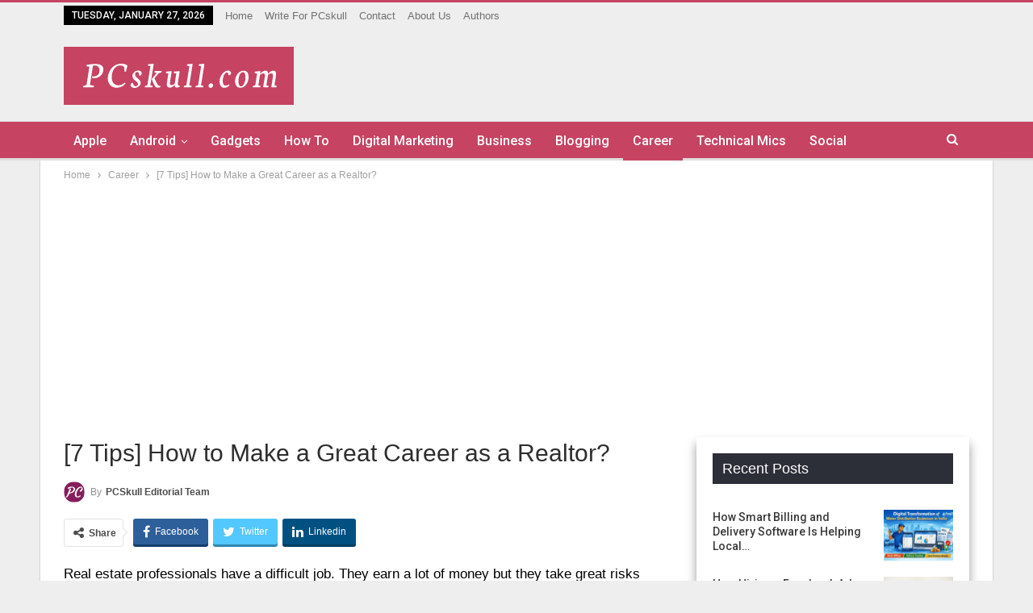

--- FILE ---
content_type: text/html; charset=UTF-8
request_url: https://www.pcskull.com/career-realtor/
body_size: 19434
content:
	<!DOCTYPE html>
		<!--[if IE 8]>
	<html class="ie ie8" lang="en-US"> <![endif]-->
	<!--[if IE 9]>
	<html class="ie ie9" lang="en-US"> <![endif]-->
	<!--[if gt IE 9]><!-->
<html lang="en-US"> <!--<![endif]-->
	<head>
				<meta charset="UTF-8">
		<meta http-equiv="X-UA-Compatible" content="IE=edge">
		<meta name="viewport" content="width=device-width, initial-scale=1.0">
		<link rel="pingback" href="https://www.pcskull.com/xmlrpc.php"/>

		<title>[7 Tips] How to Make a Great Career as a Realtor? &#8211; PCskull</title>
<meta name='robots' content='max-image-preview:large' />
	<style>img:is([sizes="auto" i], [sizes^="auto," i]) { contain-intrinsic-size: 3000px 1500px }</style>
	
<!-- Better Open Graph, Schema.org & Twitter Integration -->
<meta property="og:locale" content="en_us"/>
<meta property="og:site_name" content="PCskull"/>
<meta property="og:url" content="https://www.pcskull.com/career-realtor/"/>
<meta property="og:title" content="[7 Tips] How to Make a Great Career as a Realtor?"/>
<meta property="og:image" content="https://www.pcskull.com/wp-content/uploads/2017/02/Business-Tips-and-Tricks.jpg"/>
<meta property="article:section" content="Career"/>
<meta property="article:tag" content="real estate"/>
<meta property="og:description" content="How to build a successful career as a realtor? Tips to have a career in real estate."/>
<meta property="og:type" content="article"/>
<meta name="twitter:card" content="summary"/>
<meta name="twitter:url" content="https://www.pcskull.com/career-realtor/"/>
<meta name="twitter:title" content="[7 Tips] How to Make a Great Career as a Realtor?"/>
<meta name="twitter:description" content="How to build a successful career as a realtor? Tips to have a career in real estate."/>
<meta name="twitter:image" content="https://www.pcskull.com/wp-content/uploads/2017/02/Business-Tips-and-Tricks.jpg"/>
<!-- / Better Open Graph, Schema.org & Twitter Integration. -->
<link rel='dns-prefetch' href='//fonts.googleapis.com' />
<link rel='dns-prefetch' href='//www.googletagmanager.com' />
<link rel="alternate" type="application/rss+xml" title="PCskull &raquo; Feed" href="https://www.pcskull.com/feed/" />
<link rel="alternate" type="application/rss+xml" title="PCskull &raquo; Comments Feed" href="https://www.pcskull.com/comments/feed/" />
<link rel="alternate" type="application/rss+xml" title="PCskull &raquo; [7 Tips] How to Make a Great Career as a Realtor? Comments Feed" href="https://www.pcskull.com/career-realtor/feed/" />
<script type="text/javascript">
/* <![CDATA[ */
window._wpemojiSettings = {"baseUrl":"https:\/\/s.w.org\/images\/core\/emoji\/16.0.1\/72x72\/","ext":".png","svgUrl":"https:\/\/s.w.org\/images\/core\/emoji\/16.0.1\/svg\/","svgExt":".svg","source":{"concatemoji":"https:\/\/www.pcskull.com\/wp-includes\/js\/wp-emoji-release.min.js?ver=6.8.3"}};
/*! This file is auto-generated */
!function(s,n){var o,i,e;function c(e){try{var t={supportTests:e,timestamp:(new Date).valueOf()};sessionStorage.setItem(o,JSON.stringify(t))}catch(e){}}function p(e,t,n){e.clearRect(0,0,e.canvas.width,e.canvas.height),e.fillText(t,0,0);var t=new Uint32Array(e.getImageData(0,0,e.canvas.width,e.canvas.height).data),a=(e.clearRect(0,0,e.canvas.width,e.canvas.height),e.fillText(n,0,0),new Uint32Array(e.getImageData(0,0,e.canvas.width,e.canvas.height).data));return t.every(function(e,t){return e===a[t]})}function u(e,t){e.clearRect(0,0,e.canvas.width,e.canvas.height),e.fillText(t,0,0);for(var n=e.getImageData(16,16,1,1),a=0;a<n.data.length;a++)if(0!==n.data[a])return!1;return!0}function f(e,t,n,a){switch(t){case"flag":return n(e,"\ud83c\udff3\ufe0f\u200d\u26a7\ufe0f","\ud83c\udff3\ufe0f\u200b\u26a7\ufe0f")?!1:!n(e,"\ud83c\udde8\ud83c\uddf6","\ud83c\udde8\u200b\ud83c\uddf6")&&!n(e,"\ud83c\udff4\udb40\udc67\udb40\udc62\udb40\udc65\udb40\udc6e\udb40\udc67\udb40\udc7f","\ud83c\udff4\u200b\udb40\udc67\u200b\udb40\udc62\u200b\udb40\udc65\u200b\udb40\udc6e\u200b\udb40\udc67\u200b\udb40\udc7f");case"emoji":return!a(e,"\ud83e\udedf")}return!1}function g(e,t,n,a){var r="undefined"!=typeof WorkerGlobalScope&&self instanceof WorkerGlobalScope?new OffscreenCanvas(300,150):s.createElement("canvas"),o=r.getContext("2d",{willReadFrequently:!0}),i=(o.textBaseline="top",o.font="600 32px Arial",{});return e.forEach(function(e){i[e]=t(o,e,n,a)}),i}function t(e){var t=s.createElement("script");t.src=e,t.defer=!0,s.head.appendChild(t)}"undefined"!=typeof Promise&&(o="wpEmojiSettingsSupports",i=["flag","emoji"],n.supports={everything:!0,everythingExceptFlag:!0},e=new Promise(function(e){s.addEventListener("DOMContentLoaded",e,{once:!0})}),new Promise(function(t){var n=function(){try{var e=JSON.parse(sessionStorage.getItem(o));if("object"==typeof e&&"number"==typeof e.timestamp&&(new Date).valueOf()<e.timestamp+604800&&"object"==typeof e.supportTests)return e.supportTests}catch(e){}return null}();if(!n){if("undefined"!=typeof Worker&&"undefined"!=typeof OffscreenCanvas&&"undefined"!=typeof URL&&URL.createObjectURL&&"undefined"!=typeof Blob)try{var e="postMessage("+g.toString()+"("+[JSON.stringify(i),f.toString(),p.toString(),u.toString()].join(",")+"));",a=new Blob([e],{type:"text/javascript"}),r=new Worker(URL.createObjectURL(a),{name:"wpTestEmojiSupports"});return void(r.onmessage=function(e){c(n=e.data),r.terminate(),t(n)})}catch(e){}c(n=g(i,f,p,u))}t(n)}).then(function(e){for(var t in e)n.supports[t]=e[t],n.supports.everything=n.supports.everything&&n.supports[t],"flag"!==t&&(n.supports.everythingExceptFlag=n.supports.everythingExceptFlag&&n.supports[t]);n.supports.everythingExceptFlag=n.supports.everythingExceptFlag&&!n.supports.flag,n.DOMReady=!1,n.readyCallback=function(){n.DOMReady=!0}}).then(function(){return e}).then(function(){var e;n.supports.everything||(n.readyCallback(),(e=n.source||{}).concatemoji?t(e.concatemoji):e.wpemoji&&e.twemoji&&(t(e.twemoji),t(e.wpemoji)))}))}((window,document),window._wpemojiSettings);
/* ]]> */
</script>

<style id='wp-emoji-styles-inline-css' type='text/css'>

	img.wp-smiley, img.emoji {
		display: inline !important;
		border: none !important;
		box-shadow: none !important;
		height: 1em !important;
		width: 1em !important;
		margin: 0 0.07em !important;
		vertical-align: -0.1em !important;
		background: none !important;
		padding: 0 !important;
	}
</style>
<link rel='stylesheet' id='wp-block-library-css' href='https://www.pcskull.com/wp-includes/css/dist/block-library/style.min.css?ver=6.8.3' type='text/css' media='all' />
<style id='classic-theme-styles-inline-css' type='text/css'>
/*! This file is auto-generated */
.wp-block-button__link{color:#fff;background-color:#32373c;border-radius:9999px;box-shadow:none;text-decoration:none;padding:calc(.667em + 2px) calc(1.333em + 2px);font-size:1.125em}.wp-block-file__button{background:#32373c;color:#fff;text-decoration:none}
</style>
<style id='global-styles-inline-css' type='text/css'>
:root{--wp--preset--aspect-ratio--square: 1;--wp--preset--aspect-ratio--4-3: 4/3;--wp--preset--aspect-ratio--3-4: 3/4;--wp--preset--aspect-ratio--3-2: 3/2;--wp--preset--aspect-ratio--2-3: 2/3;--wp--preset--aspect-ratio--16-9: 16/9;--wp--preset--aspect-ratio--9-16: 9/16;--wp--preset--color--black: #000000;--wp--preset--color--cyan-bluish-gray: #abb8c3;--wp--preset--color--white: #ffffff;--wp--preset--color--pale-pink: #f78da7;--wp--preset--color--vivid-red: #cf2e2e;--wp--preset--color--luminous-vivid-orange: #ff6900;--wp--preset--color--luminous-vivid-amber: #fcb900;--wp--preset--color--light-green-cyan: #7bdcb5;--wp--preset--color--vivid-green-cyan: #00d084;--wp--preset--color--pale-cyan-blue: #8ed1fc;--wp--preset--color--vivid-cyan-blue: #0693e3;--wp--preset--color--vivid-purple: #9b51e0;--wp--preset--gradient--vivid-cyan-blue-to-vivid-purple: linear-gradient(135deg,rgba(6,147,227,1) 0%,rgb(155,81,224) 100%);--wp--preset--gradient--light-green-cyan-to-vivid-green-cyan: linear-gradient(135deg,rgb(122,220,180) 0%,rgb(0,208,130) 100%);--wp--preset--gradient--luminous-vivid-amber-to-luminous-vivid-orange: linear-gradient(135deg,rgba(252,185,0,1) 0%,rgba(255,105,0,1) 100%);--wp--preset--gradient--luminous-vivid-orange-to-vivid-red: linear-gradient(135deg,rgba(255,105,0,1) 0%,rgb(207,46,46) 100%);--wp--preset--gradient--very-light-gray-to-cyan-bluish-gray: linear-gradient(135deg,rgb(238,238,238) 0%,rgb(169,184,195) 100%);--wp--preset--gradient--cool-to-warm-spectrum: linear-gradient(135deg,rgb(74,234,220) 0%,rgb(151,120,209) 20%,rgb(207,42,186) 40%,rgb(238,44,130) 60%,rgb(251,105,98) 80%,rgb(254,248,76) 100%);--wp--preset--gradient--blush-light-purple: linear-gradient(135deg,rgb(255,206,236) 0%,rgb(152,150,240) 100%);--wp--preset--gradient--blush-bordeaux: linear-gradient(135deg,rgb(254,205,165) 0%,rgb(254,45,45) 50%,rgb(107,0,62) 100%);--wp--preset--gradient--luminous-dusk: linear-gradient(135deg,rgb(255,203,112) 0%,rgb(199,81,192) 50%,rgb(65,88,208) 100%);--wp--preset--gradient--pale-ocean: linear-gradient(135deg,rgb(255,245,203) 0%,rgb(182,227,212) 50%,rgb(51,167,181) 100%);--wp--preset--gradient--electric-grass: linear-gradient(135deg,rgb(202,248,128) 0%,rgb(113,206,126) 100%);--wp--preset--gradient--midnight: linear-gradient(135deg,rgb(2,3,129) 0%,rgb(40,116,252) 100%);--wp--preset--font-size--small: 13px;--wp--preset--font-size--medium: 20px;--wp--preset--font-size--large: 36px;--wp--preset--font-size--x-large: 42px;--wp--preset--spacing--20: 0.44rem;--wp--preset--spacing--30: 0.67rem;--wp--preset--spacing--40: 1rem;--wp--preset--spacing--50: 1.5rem;--wp--preset--spacing--60: 2.25rem;--wp--preset--spacing--70: 3.38rem;--wp--preset--spacing--80: 5.06rem;--wp--preset--shadow--natural: 6px 6px 9px rgba(0, 0, 0, 0.2);--wp--preset--shadow--deep: 12px 12px 50px rgba(0, 0, 0, 0.4);--wp--preset--shadow--sharp: 6px 6px 0px rgba(0, 0, 0, 0.2);--wp--preset--shadow--outlined: 6px 6px 0px -3px rgba(255, 255, 255, 1), 6px 6px rgba(0, 0, 0, 1);--wp--preset--shadow--crisp: 6px 6px 0px rgba(0, 0, 0, 1);}:where(.is-layout-flex){gap: 0.5em;}:where(.is-layout-grid){gap: 0.5em;}body .is-layout-flex{display: flex;}.is-layout-flex{flex-wrap: wrap;align-items: center;}.is-layout-flex > :is(*, div){margin: 0;}body .is-layout-grid{display: grid;}.is-layout-grid > :is(*, div){margin: 0;}:where(.wp-block-columns.is-layout-flex){gap: 2em;}:where(.wp-block-columns.is-layout-grid){gap: 2em;}:where(.wp-block-post-template.is-layout-flex){gap: 1.25em;}:where(.wp-block-post-template.is-layout-grid){gap: 1.25em;}.has-black-color{color: var(--wp--preset--color--black) !important;}.has-cyan-bluish-gray-color{color: var(--wp--preset--color--cyan-bluish-gray) !important;}.has-white-color{color: var(--wp--preset--color--white) !important;}.has-pale-pink-color{color: var(--wp--preset--color--pale-pink) !important;}.has-vivid-red-color{color: var(--wp--preset--color--vivid-red) !important;}.has-luminous-vivid-orange-color{color: var(--wp--preset--color--luminous-vivid-orange) !important;}.has-luminous-vivid-amber-color{color: var(--wp--preset--color--luminous-vivid-amber) !important;}.has-light-green-cyan-color{color: var(--wp--preset--color--light-green-cyan) !important;}.has-vivid-green-cyan-color{color: var(--wp--preset--color--vivid-green-cyan) !important;}.has-pale-cyan-blue-color{color: var(--wp--preset--color--pale-cyan-blue) !important;}.has-vivid-cyan-blue-color{color: var(--wp--preset--color--vivid-cyan-blue) !important;}.has-vivid-purple-color{color: var(--wp--preset--color--vivid-purple) !important;}.has-black-background-color{background-color: var(--wp--preset--color--black) !important;}.has-cyan-bluish-gray-background-color{background-color: var(--wp--preset--color--cyan-bluish-gray) !important;}.has-white-background-color{background-color: var(--wp--preset--color--white) !important;}.has-pale-pink-background-color{background-color: var(--wp--preset--color--pale-pink) !important;}.has-vivid-red-background-color{background-color: var(--wp--preset--color--vivid-red) !important;}.has-luminous-vivid-orange-background-color{background-color: var(--wp--preset--color--luminous-vivid-orange) !important;}.has-luminous-vivid-amber-background-color{background-color: var(--wp--preset--color--luminous-vivid-amber) !important;}.has-light-green-cyan-background-color{background-color: var(--wp--preset--color--light-green-cyan) !important;}.has-vivid-green-cyan-background-color{background-color: var(--wp--preset--color--vivid-green-cyan) !important;}.has-pale-cyan-blue-background-color{background-color: var(--wp--preset--color--pale-cyan-blue) !important;}.has-vivid-cyan-blue-background-color{background-color: var(--wp--preset--color--vivid-cyan-blue) !important;}.has-vivid-purple-background-color{background-color: var(--wp--preset--color--vivid-purple) !important;}.has-black-border-color{border-color: var(--wp--preset--color--black) !important;}.has-cyan-bluish-gray-border-color{border-color: var(--wp--preset--color--cyan-bluish-gray) !important;}.has-white-border-color{border-color: var(--wp--preset--color--white) !important;}.has-pale-pink-border-color{border-color: var(--wp--preset--color--pale-pink) !important;}.has-vivid-red-border-color{border-color: var(--wp--preset--color--vivid-red) !important;}.has-luminous-vivid-orange-border-color{border-color: var(--wp--preset--color--luminous-vivid-orange) !important;}.has-luminous-vivid-amber-border-color{border-color: var(--wp--preset--color--luminous-vivid-amber) !important;}.has-light-green-cyan-border-color{border-color: var(--wp--preset--color--light-green-cyan) !important;}.has-vivid-green-cyan-border-color{border-color: var(--wp--preset--color--vivid-green-cyan) !important;}.has-pale-cyan-blue-border-color{border-color: var(--wp--preset--color--pale-cyan-blue) !important;}.has-vivid-cyan-blue-border-color{border-color: var(--wp--preset--color--vivid-cyan-blue) !important;}.has-vivid-purple-border-color{border-color: var(--wp--preset--color--vivid-purple) !important;}.has-vivid-cyan-blue-to-vivid-purple-gradient-background{background: var(--wp--preset--gradient--vivid-cyan-blue-to-vivid-purple) !important;}.has-light-green-cyan-to-vivid-green-cyan-gradient-background{background: var(--wp--preset--gradient--light-green-cyan-to-vivid-green-cyan) !important;}.has-luminous-vivid-amber-to-luminous-vivid-orange-gradient-background{background: var(--wp--preset--gradient--luminous-vivid-amber-to-luminous-vivid-orange) !important;}.has-luminous-vivid-orange-to-vivid-red-gradient-background{background: var(--wp--preset--gradient--luminous-vivid-orange-to-vivid-red) !important;}.has-very-light-gray-to-cyan-bluish-gray-gradient-background{background: var(--wp--preset--gradient--very-light-gray-to-cyan-bluish-gray) !important;}.has-cool-to-warm-spectrum-gradient-background{background: var(--wp--preset--gradient--cool-to-warm-spectrum) !important;}.has-blush-light-purple-gradient-background{background: var(--wp--preset--gradient--blush-light-purple) !important;}.has-blush-bordeaux-gradient-background{background: var(--wp--preset--gradient--blush-bordeaux) !important;}.has-luminous-dusk-gradient-background{background: var(--wp--preset--gradient--luminous-dusk) !important;}.has-pale-ocean-gradient-background{background: var(--wp--preset--gradient--pale-ocean) !important;}.has-electric-grass-gradient-background{background: var(--wp--preset--gradient--electric-grass) !important;}.has-midnight-gradient-background{background: var(--wp--preset--gradient--midnight) !important;}.has-small-font-size{font-size: var(--wp--preset--font-size--small) !important;}.has-medium-font-size{font-size: var(--wp--preset--font-size--medium) !important;}.has-large-font-size{font-size: var(--wp--preset--font-size--large) !important;}.has-x-large-font-size{font-size: var(--wp--preset--font-size--x-large) !important;}
:where(.wp-block-post-template.is-layout-flex){gap: 1.25em;}:where(.wp-block-post-template.is-layout-grid){gap: 1.25em;}
:where(.wp-block-columns.is-layout-flex){gap: 2em;}:where(.wp-block-columns.is-layout-grid){gap: 2em;}
:root :where(.wp-block-pullquote){font-size: 1.5em;line-height: 1.6;}
</style>
<link rel='stylesheet' id='contact-form-7-css' href='https://www.pcskull.com/wp-content/plugins/contact-form-7/includes/css/styles.css?ver=6.1.4' type='text/css' media='all' />
<link rel='stylesheet' id='newsletter-css' href='https://www.pcskull.com/wp-content/plugins/newsletter/style.css?ver=9.1.0' type='text/css' media='all' />
<link rel='stylesheet' id='better-framework-main-fonts-css' href='https://fonts.googleapis.com/css?family=Roboto:500,400&#038;display=swap' type='text/css' media='all' />
<script type="text/javascript" src="https://www.pcskull.com/wp-includes/js/jquery/jquery.min.js?ver=3.7.1" id="jquery-core-js"></script>
<script type="text/javascript" src="https://www.pcskull.com/wp-includes/js/jquery/jquery-migrate.min.js?ver=3.4.1" id="jquery-migrate-js"></script>
<script type="text/javascript" id="pushengage-sdk-init-js-after">
/* <![CDATA[ */
(function(w, d) {
				w.PushEngage = w.PushEngage || [];
				w._peq = w._peq || [];
				PushEngage.push(['init', {
					appId: 'b821c95a7d46592373d854477728344d'
				}]);
				var e = d.createElement('script');
				e.src = 'https://clientcdn.pushengage.com/sdks/pushengage-web-sdk.js';
				e.async = true;
				e.type = 'text/javascript';
				d.head.appendChild(e);
			  })(window, document);
/* ]]> */
</script>
<!--[if lt IE 9]>
<script type="text/javascript" src="https://www.pcskull.com/wp-content/themes/publisher/includes/libs/better-framework/assets/js/html5shiv.min.js?ver=3.15.0" id="bf-html5shiv-js"></script>
<![endif]-->
<!--[if lt IE 9]>
<script type="text/javascript" src="https://www.pcskull.com/wp-content/themes/publisher/includes/libs/better-framework/assets/js/respond.min.js?ver=3.15.0" id="bf-respond-js"></script>
<![endif]-->
<link rel="https://api.w.org/" href="https://www.pcskull.com/wp-json/" /><link rel="alternate" title="JSON" type="application/json" href="https://www.pcskull.com/wp-json/wp/v2/posts/6231" /><link rel="EditURI" type="application/rsd+xml" title="RSD" href="https://www.pcskull.com/xmlrpc.php?rsd" />
<meta name="generator" content="WordPress 6.8.3" />
<link rel="canonical" href="https://www.pcskull.com/career-realtor/" />
<link rel='shortlink' href='https://www.pcskull.com/?p=6231' />
<link rel="alternate" title="oEmbed (JSON)" type="application/json+oembed" href="https://www.pcskull.com/wp-json/oembed/1.0/embed?url=https%3A%2F%2Fwww.pcskull.com%2Fcareer-realtor%2F" />
<link rel="alternate" title="oEmbed (XML)" type="text/xml+oembed" href="https://www.pcskull.com/wp-json/oembed/1.0/embed?url=https%3A%2F%2Fwww.pcskull.com%2Fcareer-realtor%2F&#038;format=xml" />
			<link rel="amphtml" href="https://www.pcskull.com/amp/career-realtor/"/>
			<style type="text/css">.eafl-disclaimer-small{font-size:.8em}.eafl-disclaimer-smaller{font-size:.6em}</style><meta name="generator" content="Site Kit by Google 1.168.0" />		<script type="text/javascript">
			var _statcounter = _statcounter || [];
			_statcounter.push({"tags": {"author": "PCSkull"}});
		</script>
		<script data-ad-client="ca-pub-7377419723915904" async src="https://pagead2.googlesyndication.com/pagead/js/adsbygoogle.js"></script>

<meta name="generator" content="Powered by WPBakery Page Builder - drag and drop page builder for WordPress."/>
<script type="application/ld+json">{
    "@context": "http://schema.org/",
    "@type": "Organization",
    "@id": "#organization",
    "logo": {
        "@type": "ImageObject",
        "url": "https://www.pcskull.com/wp-content/uploads/2017/05/PCskull-Blog-Logo.png"
    },
    "url": "https://www.pcskull.com/",
    "name": "PCskull",
    "description": "Tech and Business blog"
}</script>
<script type="application/ld+json">{
    "@context": "http://schema.org/",
    "@type": "WebSite",
    "name": "PCskull",
    "alternateName": "Tech and Business blog",
    "url": "https://www.pcskull.com/"
}</script>
<script type="application/ld+json">{
    "@context": "http://schema.org/",
    "@type": "BlogPosting",
    "headline": "[7 Tips] How to Make a Great Career as a Realtor?",
    "description": "How to build a successful career as a realtor? Tips to have a career in real estate.",
    "datePublished": "2021-06-16",
    "dateModified": "2021-06-16",
    "author": {
        "@type": "Person",
        "@id": "#person-PCSkullEditorialTeam",
        "name": "PCSkull Editorial Team"
    },
    "image": "https://www.pcskull.com/wp-content/uploads/2017/02/Business-Tips-and-Tricks.jpg",
    "interactionStatistic": [
        {
            "@type": "InteractionCounter",
            "interactionType": "http://schema.org/CommentAction",
            "userInteractionCount": "0"
        }
    ],
    "publisher": {
        "@id": "#organization"
    },
    "mainEntityOfPage": "https://www.pcskull.com/career-realtor/"
}</script>
<link rel='stylesheet' id='bf-minifed-css-1' href='https://www.pcskull.com/wp-content/bs-booster-cache/4a00ff577f61ac47c4aed82bf9f73f50.css' type='text/css' media='all' />
<link rel='stylesheet' id='7.11.0-1749313940' href='https://www.pcskull.com/wp-content/bs-booster-cache/9eec0cc50d2fa7f3b4c4551ef9ce3194.css' type='text/css' media='all' />
<link rel="icon" href="https://www.pcskull.com/wp-content/uploads/2017/05/PCskull-Favicon.png" sizes="32x32" />
<link rel="icon" href="https://www.pcskull.com/wp-content/uploads/2017/05/PCskull-Favicon.png" sizes="192x192" />
<link rel="apple-touch-icon" href="https://www.pcskull.com/wp-content/uploads/2017/05/PCskull-Favicon.png" />
<meta name="msapplication-TileImage" content="https://www.pcskull.com/wp-content/uploads/2017/05/PCskull-Favicon.png" />

<!-- BetterFramework Head Inline CSS -->
<style>
.sidebar-column>aside>*, .bs-vc-sidebar-column>.bs-vc-wrapper>*, .post-related {
    background: #ffffff;
    box-shadow: rgb(0 0 0 / 40%) 0px 8px 12px 0px;
}

.single-container>.post-author {
    box-shadow: rgb(0 0 0 / 40%) 0px 8px 12px 0px;
}

.single-post-title {
    text-transform: inherit;
}

.post-author-bio a {
    color: #0080ce;
}

.post-meta .comments {
    display: none;
}

.entry-content img {
    box-shadow: rgb(0 0 0 / 40%) 0px 8px 12px 0px;
}


/* Post Comment */
.comment-list .comment-content {
    font-size: 17px;
    color: #222;
}

.comment-list .comment-meta .comment-author {
    font-size: 17px;
    color: #222;
}


/***ToC***/

#ez-toc-container {
    display:block;
    border-width:2px!important;
    padding: 5px 20px 20px;
    margin: 40px 0px;
    overflow: hidden;
    border-radius: 5px;
}
 
#ez-toc-container ul.ez-toc-list a {
    display: block;
}
 
.ez-toc-title {
    padding-top: 10px!important;
    padding-bottom: 10px!important;
}
 
.ez-toc-list li {
    position: relative;
    margin: 0;
    cursor: pointer;
    background: #f7f7f7;
    border-bottom:1px solid #ddd;
    float: left;
    width: 100%;
}
 
.ez-toc-list li a {
    color: inherit;
    padding: 6px;
}
 
.ez-toc-list li a:hover {
    text-decoration: none!important;
    background: #e8f3e975;
}
 
.ez-toc-list li:nth-child(odd) {
    background: #ffffff!important;
}
 
.ez-toc-list li:nth-child(even) {
    background: #f7f7f7!important;
}
 
.ez-toc-list li > ul > li:nth-child(odd) {
    background:#f7f7f7!important;
}
 
.ez-toc-list li > ul > li:nth-child(even) {
    background:#ffffff!important;
}
 
.ez-toc-list li > ul > li:first-child,.ez-toc-list li:first-child {
    border-top:1px solid #ddd;
}
 
.ez-toc-list li > ul > li:last-child {
    border-bottom:none;
}
 
@media(max-width:768px){
#ez-toc-container {
    padding: 5px 10px 10px;
}
}


/* plugin - Yoast FAQ */
.wp-block-yoast-faq-block { 
    border-top:1px solid #eee; 
    padding-bottom: 20px;
} 
.wp-block-yoast-faq-block .schema-faq-question { 
    background-color: #eee;
} 
.wp-block-yoast-faq-block .schema-faq-question:hover, .wp-block-yoast-faq-block .fcp-opened .schema-faq-question { 
    background-color:#eee; 
} 
.wp-block-yoast-faq-block .schema-faq-answer, .wp-block-yoast-faq-block .fcp-opened .schema-faq-answer {
    border-bottom:1px solid #eee; 
}
.wp-block-yoast-faq-block .schema-faq-question {
    display:block; padding:10px; position:relative; 
} 
.wp-block-yoast-faq-block.fcp-faq .schema-faq-question { 
    cursor:pointer; 
} 
.wp-block-yoast-faq-block .schema-faq-answer { 
    margin:0; padding:12px 10px; 
}
.wp-block-yoast-faq-block .schema-faq-question:before { 
    margin-top:-2px; 
} 
.wp-block-yoast-faq-block .schema-faq-question, .wp-block-yoast-faq-block .schema-faq-answer { 
    padding-left:34px; 
} 
.wp-block-yoast-faq-block .schema-faq-question:before { 
    content:''; 
    display:block; 
    border:2px solid #c64362; 
    border-width:0px 2px 2px 0px; 
    width:9px; 
    height:9px; 
    box-sizing:border-box; 
    position:absolute; 
    left:14px; 
} 
.wp-block-yoast-faq-block.fcp-faq .schema-faq-question:before {
    top:20px; 
    transform:rotate(-45deg); 
    transition:all 0.3s 0.3s ease; 
} 
.wp-block-yoast-faq-block .schema-faq-question:before, .wp-block-yoast-faq-block.fcp-faq .fcp-opened .schema-faq-question:before { 
    top:18px; 
    transform:rotate(45deg); 
}
.wp-block-yoast-faq-block.fcp-faq .schema-faq-answer { 
    max-height:0; 
    overflow:hidden; 
    border-bottom-width:0; 
    padding-top:0; 
    padding-bottom:0; 
    transition:padding-bottom 0.3s ease-in, 
    max-height 0.4s ease-in, 
    padding-top 0.1s 0.4s ease-out, 
    border-bottom-width 0s 0.5s linear; 

} 
.wp-block-yoast-faq-block .fcp-opened .schema-faq-answer { 
    max-height:9999px; 
    padding-top:12px; 
    padding-bottom:20px; 
    transition:padding-top 0.2s ease-in, 
    max-height 0.3s 0.2s linear, 
    padding-bottom 0.4s 0.2s ease;
    border: 2px solid #eee;
}
/* end */



</style>
<!-- /BetterFramework Head Inline CSS-->
<noscript><style> .wpb_animate_when_almost_visible { opacity: 1; }</style></noscript>	</head>

<body class="wp-singular post-template-default single single-post postid-6231 single-format-standard wp-theme-publisher bs-theme bs-publisher bs-publisher-clean-magazine active-light-box active-top-line ltr close-rh page-layout-2-col page-layout-2-col-right boxed active-sticky-sidebar main-menu-sticky-smart main-menu-out-full-width active-ajax-search single-prim-cat-334 single-cat-334  wpb-js-composer js-comp-ver-6.7.0 vc_responsive bs-ll-a" dir="ltr">
	<header id="header" class="site-header header-style-2 full-width" itemscope="itemscope" itemtype="https://schema.org/WPHeader">

		<section class="topbar topbar-style-1 hidden-xs hidden-xs">
	<div class="content-wrap">
		<div class="container">
			<div class="topbar-inner clearfix">

				
				<div class="section-menu">
						<div id="menu-top" class="menu top-menu-wrapper" role="navigation" itemscope="itemscope" itemtype="https://schema.org/SiteNavigationElement">
		<nav class="top-menu-container">

			<ul id="top-navigation" class="top-menu menu clearfix bsm-pure">
									<li id="topbar-date" class="menu-item menu-item-date">
					<span
						class="topbar-date">Tuesday, January 27, 2026</span>
					</li>
					<li id="menu-item-377" class="menu-item menu-item-type-custom menu-item-object-custom better-anim-fade menu-item-377"><a href="http://pcskull.com/">Home</a></li>
<li id="menu-item-1975" class="menu-item menu-item-type-post_type menu-item-object-page better-anim-fade menu-item-1975"><a href="https://www.pcskull.com/write-for-us/">Write For PCskull</a></li>
<li id="menu-item-1097" class="menu-item menu-item-type-post_type menu-item-object-page better-anim-fade menu-item-1097"><a href="https://www.pcskull.com/contact/">Contact</a></li>
<li id="menu-item-2833" class="menu-item menu-item-type-post_type menu-item-object-page better-anim-fade menu-item-2833"><a href="https://www.pcskull.com/about/">About Us</a></li>
<li id="menu-item-6025" class="menu-item menu-item-type-post_type menu-item-object-page better-anim-fade menu-item-6025"><a href="https://www.pcskull.com/authors/">Authors</a></li>
			</ul>

		</nav>
	</div>
				</div>
			</div>
		</div>
	</div>
</section>
		<div class="header-inner">
			<div class="content-wrap">
				<div class="container">
					<div class="row">
						<div class="row-height">
							<div class="logo-col col-xs-12">
								<div class="col-inside">
									<div id="site-branding" class="site-branding">
	<p  id="site-title" class="logo h1 img-logo">
	<a href="https://www.pcskull.com/" itemprop="url" rel="home">
					<img id="site-logo" src="https://www.pcskull.com/wp-content/uploads/2017/05/PCskull-Blog-Logo.png"
			     alt="Publisher"  data-bsrjs="https://www.pcskull.com/wp-content/uploads/2017/05/PCskull-Blog-Logo.png"  />

			<span class="site-title">Publisher - Tech and Business blog</span>
				</a>
</p>
</div><!-- .site-branding -->
								</div>
							</div>
													</div>
					</div>
				</div>
			</div>
		</div>

		<div id="menu-main" class="menu main-menu-wrapper show-search-item menu-actions-btn-width-1" role="navigation" itemscope="itemscope" itemtype="https://schema.org/SiteNavigationElement">
	<div class="main-menu-inner">
		<div class="content-wrap">
			<div class="container">

				<nav class="main-menu-container">
					<ul id="main-navigation" class="main-menu menu bsm-pure clearfix">
						<li id="menu-item-1583" class="menu-item menu-item-type-taxonomy menu-item-object-category menu-term-56 better-anim-fade menu-item-1583"><a href="https://www.pcskull.com/category/apple/">Apple</a></li>
<li id="menu-item-1578" class="menu-item menu-item-type-taxonomy menu-item-object-category menu-item-has-children menu-term-31 better-anim-fade menu-item-1578"><a href="https://www.pcskull.com/category/android/">Android</a>
<ul class="sub-menu">
	<li id="menu-item-1587" class="menu-item menu-item-type-taxonomy menu-item-object-category menu-term-30 better-anim-fade menu-item-1587"><a href="https://www.pcskull.com/category/android/android-web-apps-development-full-tutorial/">Android App Development (FullTutorial)</a></li>
	<li id="menu-item-1591" class="menu-item menu-item-type-taxonomy menu-item-object-category menu-term-92 better-anim-fade menu-item-1591"><a href="https://www.pcskull.com/category/android/android-apps/">Android Apps</a></li>
	<li id="menu-item-1592" class="menu-item menu-item-type-taxonomy menu-item-object-category menu-term-81 better-anim-fade menu-item-1592"><a href="https://www.pcskull.com/category/android/android-phone-review/">Android Phone Review</a></li>
</ul>
</li>
<li id="menu-item-5097" class="menu-item menu-item-type-taxonomy menu-item-object-category menu-term-271 better-anim-fade menu-item-5097"><a href="https://www.pcskull.com/category/gadgets/">Gadgets</a></li>
<li id="menu-item-1581" class="menu-item menu-item-type-taxonomy menu-item-object-category menu-term-38 better-anim-fade menu-item-1581"><a href="https://www.pcskull.com/category/how/">How To</a></li>
<li id="menu-item-2962" class="menu-item menu-item-type-taxonomy menu-item-object-category menu-term-202 better-anim-fade menu-item-2962"><a href="https://www.pcskull.com/category/business/digital-marketing/">Digital Marketing</a></li>
<li id="menu-item-2961" class="menu-item menu-item-type-taxonomy menu-item-object-category menu-term-197 better-anim-fade menu-item-2961"><a href="https://www.pcskull.com/category/business/">Business</a></li>
<li id="menu-item-3256" class="menu-item menu-item-type-taxonomy menu-item-object-category menu-term-112 better-anim-fade menu-item-3256"><a href="https://www.pcskull.com/category/blogging/">Blogging</a></li>
<li id="menu-item-5095" class="menu-item menu-item-type-taxonomy menu-item-object-category current-post-ancestor current-menu-parent current-post-parent menu-term-334 better-anim-fade menu-item-5095"><a href="https://www.pcskull.com/category/career/">Career</a></li>
<li id="menu-item-1586" class="menu-item menu-item-type-taxonomy menu-item-object-category menu-term-4 better-anim-fade menu-item-1586"><a href="https://www.pcskull.com/category/technical-stuff/">Technical Mics</a></li>
<li id="menu-item-5096" class="menu-item menu-item-type-taxonomy menu-item-object-category menu-term-16 better-anim-fade menu-item-5096"><a href="https://www.pcskull.com/category/social/">Social</a></li>
					</ul><!-- #main-navigation -->
											<div class="menu-action-buttons width-1">
															<div class="search-container close">
									<span class="search-handler"><i class="fa fa-search"></i></span>

									<div class="search-box clearfix">
										<form role="search" method="get" class="search-form clearfix" action="https://www.pcskull.com">
	<input type="search" class="search-field"
	       placeholder="Search..."
	       value="" name="s"
	       title="Search for:"
	       autocomplete="off">
	<input type="submit" class="search-submit" value="Search">
</form><!-- .search-form -->
									</div>
								</div>
														</div>
										</nav><!-- .main-menu-container -->

			</div>
		</div>
	</div>
</div><!-- .menu -->
	</header><!-- .header -->
	<div class="rh-header clearfix dark deferred-block-exclude">
		<div class="rh-container clearfix">

			<div class="menu-container close">
				<span class="menu-handler"><span class="lines"></span></span>
			</div><!-- .menu-container -->

			<div class="logo-container rh-img-logo">
				<a href="https://www.pcskull.com/" itemprop="url" rel="home">
											<img src="https://www.pcskull.com/wp-content/uploads/2017/05/PCskull-Blog-Logo.png"
						     alt="PCskull"  data-bsrjs="https://www.pcskull.com/wp-content/uploads/2017/05/PCskull-Blog-Logo.png"  />				</a>
			</div><!-- .logo-container -->
		</div><!-- .rh-container -->
	</div><!-- .rh-header -->
		<div class="main-wrap content-main-wrap">
		<nav role="navigation" aria-label="Breadcrumbs" class="bf-breadcrumb clearfix bc-top-style"><div class="container bf-breadcrumb-container"><ul class="bf-breadcrumb-items" itemscope itemtype="http://schema.org/BreadcrumbList"><meta name="numberOfItems" content="3" /><meta name="itemListOrder" content="Ascending" /><li itemprop="itemListElement" itemscope itemtype="http://schema.org/ListItem" class="bf-breadcrumb-item bf-breadcrumb-begin"><a itemprop="item" href="https://www.pcskull.com" rel="home"><span itemprop="name">Home</span></a><meta itemprop="position" content="1" /></li><li itemprop="itemListElement" itemscope itemtype="http://schema.org/ListItem" class="bf-breadcrumb-item"><a itemprop="item" href="https://www.pcskull.com/category/career/" ><span itemprop="name">Career</span></a><meta itemprop="position" content="2" /></li><li itemprop="itemListElement" itemscope itemtype="http://schema.org/ListItem" class="bf-breadcrumb-item bf-breadcrumb-end"><span itemprop="name">[7 Tips] How to Make a Great Career as a Realtor?</span><meta itemprop="item" content="https://www.pcskull.com/career-realtor/"/><meta itemprop="position" content="3" /></li></ul></div></nav><div class="content-wrap">
		<main id="content" class="content-container">

		<div class="container layout-2-col layout-2-col-1 layout-right-sidebar layout-bc-before post-template-10">

			<div class="row main-section">
										<div class="col-sm-8 content-column">
							<div class="single-container">
																<article id="post-6231" class="post-6231 post type-post status-publish format-standard has-post-thumbnail  category-career tag-career tag-real-estate single-post-content">
									<div class="single-featured"></div>
																		<div class="post-header-inner">
										<div class="post-header-title">
																						<h1 class="single-post-title">
												<span class="post-title" itemprop="headline">[7 Tips] How to Make a Great Career as a Realtor?</span>
											</h1>
											<div class="post-meta single-post-meta">
			<a href="https://www.pcskull.com/author/anipcwp/"
		   title="Browse Author Articles"
		   class="post-author-a post-author-avatar">
			<img alt=''  data-src='https://secure.gravatar.com/avatar/a9cb765a65bba2702254dd08cfc9008b01507bcd4288f222f6490bd155cdd0b7?s=26&d=mm&r=g' class='avatar avatar-26 photo avatar-default' height='26' width='26' /><span class="post-author-name">By <b>PCSkull Editorial Team</b></span>		</a>
		</div>
										</div>
									</div>
											<div class="post-share single-post-share top-share clearfix style-3">
			<div class="post-share-btn-group">
							</div>
						<div class="share-handler-wrap ">
				<span class="share-handler post-share-btn rank-default">
					<i class="bf-icon  fa fa-share-alt"></i>						<b class="text">Share</b>
										</span>
				<span class="social-item facebook has-title"><a href="https://www.facebook.com/sharer.php?u=https%3A%2F%2Fwww.pcskull.com%2Fcareer-realtor%2F" target="_blank" rel="nofollow noreferrer" class="bs-button-el" onclick="window.open(this.href, 'share-facebook','left=50,top=50,width=600,height=320,toolbar=0'); return false;"><span class="icon"><i class="bf-icon fa fa-facebook"></i></span><span class="item-title">Facebook</span></a></span><span class="social-item twitter has-title"><a href="https://twitter.com/share?text=[7 Tips] How to Make a Great Career as a Realtor?&url=https%3A%2F%2Fwww.pcskull.com%2Fcareer-realtor%2F" target="_blank" rel="nofollow noreferrer" class="bs-button-el" onclick="window.open(this.href, 'share-twitter','left=50,top=50,width=600,height=320,toolbar=0'); return false;"><span class="icon"><i class="bf-icon fa fa-twitter"></i></span><span class="item-title">Twitter</span></a></span><span class="social-item linkedin has-title"><a href="https://www.linkedin.com/shareArticle?mini=true&url=https%3A%2F%2Fwww.pcskull.com%2Fcareer-realtor%2F&title=[7 Tips] How to Make a Great Career as a Realtor?" target="_blank" rel="nofollow noreferrer" class="bs-button-el" onclick="window.open(this.href, 'share-linkedin','left=50,top=50,width=600,height=320,toolbar=0'); return false;"><span class="icon"><i class="bf-icon fa fa-linkedin"></i></span><span class="item-title">Linkedin</span></a></span><span class="social-item whatsapp has-title"><a href="whatsapp://send?text=[7 Tips] How to Make a Great Career as a Realtor? %0A%0A https%3A%2F%2Fwww.pcskull.com%2Fcareer-realtor%2F" target="_blank" rel="nofollow noreferrer" class="bs-button-el" onclick="window.open(this.href, 'share-whatsapp','left=50,top=50,width=600,height=320,toolbar=0'); return false;"><span class="icon"><i class="bf-icon fa fa-whatsapp"></i></span><span class="item-title">WhatsApp</span></a></span></div>		</div>
											<div class="entry-content clearfix single-post-content">
										
<p>Real estate professionals have a difficult job. They earn a lot of money but they take great risks and even make investments where required. </p>



<p>This is a profession where experience matters a great deal and many young realtors quit before they can achieve anything. </p>



<div class="wp-block-image"><figure class="aligncenter size-large"><img fetchpriority="high" decoding="async" width="639" height="363" src="https://www.pcskull.com/wp-content/uploads/2017/02/Business-Tips-and-Tricks.jpg" alt="Business Tips and Tricks" class="wp-image-3977" srcset="https://www.pcskull.com/wp-content/uploads/2017/02/Business-Tips-and-Tricks.jpg 639w, https://www.pcskull.com/wp-content/uploads/2017/02/Business-Tips-and-Tricks-300x170.jpg 300w, https://www.pcskull.com/wp-content/uploads/2017/02/Business-Tips-and-Tricks-600x341.jpg 600w" sizes="(max-width: 639px) 100vw, 639px" /></figure></div>



<h3 class="has-text-align-center wp-block-heading">7 Tips to build a Great Career as a Realtor</h3>



<p class="has-text-align-center">Here are some tactics you should learn to build a great career as a realtor.&nbsp;</p>



<h4 class="wp-block-heading">1. Learn About the Industry</h4>



<p>You should start by learning about the real estate market of your state. You should know everything there is to know about it. For example, the cost of land and apartments in different areas, what is in demand and what is not, and where you can find potential clients.&nbsp;</p>



<p>If you see the market is already saturated and going through a rough phase, you might want to consider moving to another to choose another career. However, there is never a bad time to become a realtor. You can find the best of opportunities even when the market is crashing.&nbsp;</p>



<p>To have a great career as a realtor, you should learn the real estate market. Learning and finding the problems can lead to business ideas. Recently, one of the <a href="https://www.pcskull.com/earthfields/">startups in real estate- Earthfields</a>, is trying to solve one of the deep-rooted problems in the land supply chain.</p>



<h4 class="wp-block-heading">2. Work with an Experienced Professional</h4>



<p>You must become a student of a great master if you want to survive in the industry of real estate. There is tough competition and you can’t survive without skills. You will have many things to learn and each lesson comes at a cost when you are independent. </p>



<p>It’s better to do the learning under the supervision of an expert who has already done all the mistakes and learned everything there is to learn. Try to work as an assistant or associate of a big realtor who has a lot to teach and doesn’t mind sharing his experience.&nbsp;</p>



<h4 class="has-text-align-left wp-block-heading">3. Make Sure You Love the Work</h4>



<p>It’s really important that you love the work that you do. You can make the ends meet, but you can’t achieve success if you are not enjoying your work. </p>



<p>Real estate work requires you to be a people person. You should not mind answering questions and visiting different places. </p>



<p>If you work as someone’s associate you will get to experience all that without any investment. Once you understand the field, then you can make an informed decision. If you are not enjoying it, you should look for another field.&nbsp;</p>



<h4 class="wp-block-heading">4. Get a Franchise</h4>



<p>A great way to boost your career as a realtor is by buying <a href="https://www.remaxintegra.com/us/" target="_blank" rel="noreferrer noopener">real estate franchises</a>. You will get access to unlimited resources of a giant and many difficult things will become easier for you. </p>



<p><a href="https://www.pcskull.com/company-brand-social-media/">Branding</a> is a difficult process that takes a lot of investment and decades. You can get that in a moment by getting a franchise. You will get a lot more clients than unknown realtors even in the beginning.&nbsp;</p>



<h4 class="wp-block-heading">5. Get a License</h4>



<p>Realtors are required to get a license before they can start offering their services. You should apply for a license in your state before you start proper practicing. Learn about all the requirements of your state for this profession and complete them. This process can sometimes take time depending on where you live. It’s to prepare for it in advance.&nbsp;</p>



<h4 class="wp-block-heading">6. Work on Personal Branding</h4>



<p>Real estate deals involve big sums of money. That’s why people want to work with trustworthy names and brands are icons of their fields. </p>



<p>You should start working on personal branding from your first day. Make sure each customer is more than happy with your service and recommends you to others with good words. Furthermore, invest in marketing to build a personal brand.&nbsp;</p>



<h4 class="wp-block-heading">7. Improve Your Communication Skills</h4>





<p>Realtors have to talk to people and impress them to make deals. You can’t survive with bad communication skills. Start studying how to talk to people and make sure they like you. You have to talk to the people over a call. You should be knowing <a href="https://www.pcskull.com/business-telephone-etiquette-tips/">Telephone Etiquette in Business Communication</a>.</p>



<p>Once your business expands, you can use tools like <a href="https://www.pcskull.com/crm/">CRM for managing your customers</a>.</p>



<p>These are the best and proven tactics you should follow if you want to have successful career as a realtor.</p>
									</div>
										<div class="entry-terms post-tags clearfix ">
		<span class="terms-label"><i class="fa fa-tags"></i></span>
		<a href="https://www.pcskull.com/tag/career/" rel="tag">Career</a><a href="https://www.pcskull.com/tag/real-estate/" rel="tag">real estate</a>	</div>
		<div class="post-share single-post-share bottom-share clearfix style-3">
			<div class="post-share-btn-group">
							</div>
						<div class="share-handler-wrap ">
				<span class="share-handler post-share-btn rank-default">
					<i class="bf-icon  fa fa-share-alt"></i>						<b class="text">Share</b>
										</span>
				<span class="social-item facebook has-title"><a href="https://www.facebook.com/sharer.php?u=https%3A%2F%2Fwww.pcskull.com%2Fcareer-realtor%2F" target="_blank" rel="nofollow noreferrer" class="bs-button-el" onclick="window.open(this.href, 'share-facebook','left=50,top=50,width=600,height=320,toolbar=0'); return false;"><span class="icon"><i class="bf-icon fa fa-facebook"></i></span><span class="item-title">Facebook</span></a></span><span class="social-item twitter has-title"><a href="https://twitter.com/share?text=[7 Tips] How to Make a Great Career as a Realtor?&url=https%3A%2F%2Fwww.pcskull.com%2Fcareer-realtor%2F" target="_blank" rel="nofollow noreferrer" class="bs-button-el" onclick="window.open(this.href, 'share-twitter','left=50,top=50,width=600,height=320,toolbar=0'); return false;"><span class="icon"><i class="bf-icon fa fa-twitter"></i></span><span class="item-title">Twitter</span></a></span><span class="social-item linkedin has-title"><a href="https://www.linkedin.com/shareArticle?mini=true&url=https%3A%2F%2Fwww.pcskull.com%2Fcareer-realtor%2F&title=[7 Tips] How to Make a Great Career as a Realtor?" target="_blank" rel="nofollow noreferrer" class="bs-button-el" onclick="window.open(this.href, 'share-linkedin','left=50,top=50,width=600,height=320,toolbar=0'); return false;"><span class="icon"><i class="bf-icon fa fa-linkedin"></i></span><span class="item-title">Linkedin</span></a></span><span class="social-item whatsapp has-title"><a href="whatsapp://send?text=[7 Tips] How to Make a Great Career as a Realtor? %0A%0A https%3A%2F%2Fwww.pcskull.com%2Fcareer-realtor%2F" target="_blank" rel="nofollow noreferrer" class="bs-button-el" onclick="window.open(this.href, 'share-whatsapp','left=50,top=50,width=600,height=320,toolbar=0'); return false;"><span class="icon"><i class="bf-icon fa fa-whatsapp"></i></span><span class="item-title">WhatsApp</span></a></span></div>		</div>
										</article>
								<section class="post-author clearfix">
		<a href="https://www.pcskull.com/author/anipcwp/"
	   title="Browse Author Articles">
		<span class="post-author-avatar" itemprop="image"><img alt=''  data-src='https://secure.gravatar.com/avatar/a9cb765a65bba2702254dd08cfc9008b01507bcd4288f222f6490bd155cdd0b7?s=80&d=mm&r=g' class='avatar avatar-80 photo avatar-default' height='80' width='80' /></span>
	</a>

	<div class="author-title heading-typo">
		<a class="post-author-url" href="https://www.pcskull.com/author/anipcwp/"><span class="post-author-name">PCSkull Editorial Team</span></a>

		
			</div>

	<div class="author-links">
				<ul class="author-social-icons">
							<li class="social-item site">
					<a href="https://www.pcskull.com/"
					   target="_blank"
					   rel="nofollow noreferrer"><i class="fa fa-globe"></i></a>
				</li>
						</ul>
			</div>

	<div class="post-author-bio" itemprop="description">
		<p>Loves curating interesting articles on Technology-Android, iPhone, Gadget Review; Business-Digital Markeing, Start-ups.</p>
	</div>

</section>
							</div>
							<div class="post-related">

	<div class="section-heading sh-t1 sh-s1 multi-tab">

					<a href="#relatedposts_1170934036_1" class="main-link active"
			   data-toggle="tab">
				<span
						class="h-text related-posts-heading">You might also like</span>
			</a>
			<a href="#relatedposts_1170934036_2" class="other-link" data-toggle="tab"
			   data-deferred-event="shown.bs.tab"
			   data-deferred-init="relatedposts_1170934036_2">
				<span
						class="h-text related-posts-heading">More from author</span>
			</a>
		
	</div>

		<div class="tab-content">
		<div class="tab-pane bs-tab-anim bs-tab-animated active"
		     id="relatedposts_1170934036_1">
			
					<div class="bs-pagination-wrapper main-term-none next_prev ">
			<div class="listing listing-thumbnail listing-tb-2 clearfix  scolumns-3 simple-grid include-last-mobile">
	<div  class="post-6316 type-post format-standard has-post-thumbnail   listing-item listing-item-thumbnail listing-item-tb-2 main-term-334">
<div class="item-inner clearfix">
			<div class="featured featured-type-featured-image">
			<div class="term-badges floated"><span class="term-badge term-334"><a href="https://www.pcskull.com/category/career/">Career</a></span></div>			<a  alt="Digital Resources for Technology Trends in Education" title="How to Measure the Impact of COVID-19 on Education?" data-src="https://www.pcskull.com/wp-content/uploads/2016/11/Digital-Resources-for-Technology-Trends-in-Education.jpg" data-bs-srcset="{&quot;baseurl&quot;:&quot;https:\/\/www.pcskull.com\/wp-content\/uploads\/2016\/11\/&quot;,&quot;sizes&quot;:{&quot;640&quot;:&quot;Digital-Resources-for-Technology-Trends-in-Education.jpg&quot;}}"					class="img-holder" href="https://www.pcskull.com/measure-impact-covid-education/"></a>
					</div>
	<p class="title">	<a class="post-url" href="https://www.pcskull.com/measure-impact-covid-education/" title="How to Measure the Impact of COVID-19 on Education?">
			<span class="post-title">
				How to Measure the Impact of COVID-19 on Education?			</span>
	</a>
	</p></div>
</div >
<div  class="post-6282 type-post format-standard has-post-thumbnail   listing-item listing-item-thumbnail listing-item-tb-2 main-term-334">
<div class="item-inner clearfix">
			<div class="featured featured-type-featured-image">
			<div class="term-badges floated"><span class="term-badge term-334"><a href="https://www.pcskull.com/category/career/">Career</a></span></div>			<a  alt="Blogging Improves Writing Skills" title="Why You Should Use Online Writing Service for Students?" data-src="https://www.pcskull.com/wp-content/uploads/2016/08/Blogging-Improves-Writing-Skills.jpg" data-bs-srcset="{&quot;baseurl&quot;:&quot;https:\/\/www.pcskull.com\/wp-content\/uploads\/2016\/08\/&quot;,&quot;sizes&quot;:{&quot;640&quot;:&quot;Blogging-Improves-Writing-Skills.jpg&quot;}}"					class="img-holder" href="https://www.pcskull.com/students-online-writing-services/"></a>
					</div>
	<p class="title">	<a class="post-url" href="https://www.pcskull.com/students-online-writing-services/" title="Why You Should Use Online Writing Service for Students?">
			<span class="post-title">
				Why You Should Use Online Writing Service for Students?			</span>
	</a>
	</p></div>
</div >
<div  class="post-6110 type-post format-standard has-post-thumbnail   listing-item listing-item-thumbnail listing-item-tb-2 main-term-334">
<div class="item-inner clearfix">
			<div class="featured featured-type-featured-image">
			<div class="term-badges floated"><span class="term-badge term-334"><a href="https://www.pcskull.com/category/career/">Career</a></span></div>			<a  alt="digital marketing job description" title="Employment Background Check | What will Disqualify You?" data-src="https://www.pcskull.com/wp-content/uploads/2015/01/digital-marketing-job-description.jpg" data-bs-srcset="{&quot;baseurl&quot;:&quot;https:\/\/www.pcskull.com\/wp-content\/uploads\/2015\/01\/&quot;,&quot;sizes&quot;:{&quot;640&quot;:&quot;digital-marketing-job-description.jpg&quot;}}"					class="img-holder" href="https://www.pcskull.com/employment-background-check/"></a>
					</div>
	<p class="title">	<a class="post-url" href="https://www.pcskull.com/employment-background-check/" title="Employment Background Check | What will Disqualify You?">
			<span class="post-title">
				Employment Background Check | What will Disqualify You?			</span>
	</a>
	</p></div>
</div >
<div  class="post-5822 type-post format-standard has-post-thumbnail   listing-item listing-item-thumbnail listing-item-tb-2 main-term-334">
<div class="item-inner clearfix">
			<div class="featured featured-type-featured-image">
			<div class="term-badges floated"><span class="term-badge term-334"><a href="https://www.pcskull.com/category/career/">Career</a></span></div>			<a  alt="Blogging Helps to Find Job" title="5 Most Common Student Employment Issues | How to Overcome Them?" data-src="https://www.pcskull.com/wp-content/uploads/2016/08/Blogging-Helps-to-Find-Job.jpg" data-bs-srcset="{&quot;baseurl&quot;:&quot;https:\/\/www.pcskull.com\/wp-content\/uploads\/2016\/08\/&quot;,&quot;sizes&quot;:{&quot;640&quot;:&quot;Blogging-Helps-to-Find-Job.jpg&quot;}}"					class="img-holder" href="https://www.pcskull.com/student-employment-issues-overcome/"></a>
					</div>
	<p class="title">	<a class="post-url" href="https://www.pcskull.com/student-employment-issues-overcome/" title="5 Most Common Student Employment Issues | How to Overcome Them?">
			<span class="post-title">
				5 Most Common Student Employment Issues | How to Overcome Them?			</span>
	</a>
	</p></div>
</div >
	</div>
	
	</div><div class="bs-pagination bs-ajax-pagination next_prev main-term-none clearfix">
			<script>var bs_ajax_paginate_2064933185 = '{"query":{"paginate":"next_prev","count":4,"post_type":"post","posts_per_page":4,"post__not_in":[6231],"ignore_sticky_posts":1,"post_status":["publish","private"],"category__in":[334],"_layout":{"state":"1|1|0","page":"2-col-right"}},"type":"wp_query","view":"Publisher::fetch_related_posts","current_page":1,"ajax_url":"\/wp-admin\/admin-ajax.php","remove_duplicates":"0","paginate":"next_prev","_layout":{"state":"1|1|0","page":"2-col-right"},"_bs_pagin_token":"d864362"}';</script>				<a class="btn-bs-pagination prev disabled" rel="prev" data-id="2064933185"
				   title="Previous">
					<i class="fa fa-angle-left"
					   aria-hidden="true"></i> Prev				</a>
				<a  rel="next" class="btn-bs-pagination next"
				   data-id="2064933185" title="Next">
					Next <i
							class="fa fa-angle-right" aria-hidden="true"></i>
				</a>
				</div>
		</div>

		<div class="tab-pane bs-tab-anim bs-tab-animated bs-deferred-container"
		     id="relatedposts_1170934036_2">
					<div class="bs-pagination-wrapper main-term-none next_prev ">
				<div class="bs-deferred-load-wrapper" id="bsd_relatedposts_1170934036_2">
			<script>var bs_deferred_loading_bsd_relatedposts_1170934036_2 = '{"query":{"paginate":"next_prev","count":4,"author":1,"post_type":"post","_layout":{"state":"1|1|0","page":"2-col-right"}},"type":"wp_query","view":"Publisher::fetch_other_related_posts","current_page":1,"ajax_url":"\/wp-admin\/admin-ajax.php","remove_duplicates":"0","paginate":"next_prev","_layout":{"state":"1|1|0","page":"2-col-right"},"_bs_pagin_token":"c556755"}';</script>
		</div>
		
	</div>		</div>
	</div>
</div>
<section id="comments-template-6231" class="comments-template">
	
	
		<div id="respond" class="comment-respond">
		<div id="reply-title" class="comment-reply-title"><div class="section-heading sh-t1 sh-s1" ><span class="h-text">Leave A Reply</span></div> <small><a rel="nofollow" id="cancel-comment-reply-link" href="/career-realtor/#respond" style="display:none;">Cancel Reply</a></small></div><form action="https://www.pcskull.com/wp-comments-post.php" method="post" id="commentform" class="comment-form"><div class="note-before"><p>Your email address will not be published.</p>
</div><p class="comment-wrap"><textarea name="comment" class="comment" id="comment" cols="45" rows="10" aria-required="true" placeholder="Your Comment"></textarea></p><p class="author-wrap"><input name="author" class="author" id="author" type="text" value="" size="45"  placeholder="Your Name" /></p>
<p class="email-wrap"><input name="email" class="email" id="email" type="text" value="" size="45"  placeholder="Your Email" /></p>
<p class="url-wrap"><input name="url" class="url" id="url" type="text" value="" size="45" placeholder="Your Website" /></p>
<p class="comment-form-cookies-consent"><input id="wp-comment-cookies-consent" name="wp-comment-cookies-consent" type="checkbox" value="yes" /><label for="wp-comment-cookies-consent">Save my name, email, and website in this browser for the next time I comment.</label></p>
<p class="form-submit"><input name="submit" type="submit" id="comment-submit" class="comment-submit" value="Post Comment" /> <input type='hidden' name='comment_post_ID' value='6231' id='comment_post_ID' />
<input type='hidden' name='comment_parent' id='comment_parent' value='0' />
</p><p style="display: none;"><input type="hidden" id="akismet_comment_nonce" name="akismet_comment_nonce" value="db2f8e458d" /></p><p style="display: none !important;" class="akismet-fields-container" data-prefix="ak_"><label>&#916;<textarea name="ak_hp_textarea" cols="45" rows="8" maxlength="100"></textarea></label><input type="hidden" id="ak_js_1" name="ak_js" value="97"/><script>document.getElementById( "ak_js_1" ).setAttribute( "value", ( new Date() ).getTime() );</script></p></form>	</div><!-- #respond -->
	</section>
						</div><!-- .content-column -->
												<div class="col-sm-4 sidebar-column sidebar-column-primary">
							<aside id="sidebar-primary-sidebar" class="sidebar" role="complementary" aria-label="Primary Sidebar Sidebar" itemscope="itemscope" itemtype="https://schema.org/WPSideBar">
	<div id="bs-thumbnail-listing-3-2" class=" h-ni w-nt primary-sidebar-widget widget widget_bs-thumbnail-listing-3"><div class=" bs-listing bs-listing-listing-thumbnail-3 bs-listing-single-tab pagination-animate">		<p class="section-heading sh-t4 sh-s6 main-term-none">

		
							<span class="h-text main-term-none main-link">
						 Recent Posts					</span>
			
		
		</p>
				<div class="bs-pagination-wrapper main-term-none next_prev bs-slider-first-item">
			<div class="listing listing-thumbnail listing-tb-3 clearfix columns-1">
	<div  class="post-6569 type-post format-standard has-post-thumbnail   listing-item listing-item-thumbnail listing-item-tb-3 main-term-197">
<div class="item-inner clearfix">
				<div class="featured featured-type-featured-image">
			<a  alt="Digital Transformation of Water Distribution Businesses in India" title="How Smart Billing and Delivery Software Is Helping Local Water Suppliers?" data-src="https://www.pcskull.com/wp-content/uploads/2025/12/panipe_app_for_water_distribution-1-86x64.png" data-bs-srcset="{&quot;baseurl&quot;:&quot;https:\/\/www.pcskull.com\/wp-content\/uploads\/2025\/12\/&quot;,&quot;sizes&quot;:{&quot;86&quot;:&quot;panipe_app_for_water_distribution-1-86x64.png&quot;,&quot;210&quot;:&quot;panipe_app_for_water_distribution-1-210x136.png&quot;,&quot;720&quot;:&quot;panipe_app_for_water_distribution-1.png&quot;}}"					class="img-holder" href="https://www.pcskull.com/smart-billing-delivery-software-is-helping-water-suppliers-panipe/"></a>
					</div>
	<p class="title">	<a class="post-url" href="https://www.pcskull.com/smart-billing-delivery-software-is-helping-water-suppliers-panipe/" title="How Smart Billing and Delivery Software Is Helping Local Water Suppliers?">
		<span class="post-title">
			How Smart Billing and Delivery Software Is Helping Local&hellip;		</span>
	</a>
	</p>		<div class="post-meta">

					</div>
		</div>
</div >
<div  class="post-6419 type-post format-standard has-post-thumbnail   listing-item listing-item-thumbnail listing-item-tb-3 main-term-1">
<div class="item-inner clearfix">
				<div class="featured featured-type-featured-image">
			<a  alt="competitors marketing strategy" title="How Hiring a Facebook Ads Expert Can Transform Your Business" data-src="https://www.pcskull.com/wp-content/uploads/2017/04/competitors-marketing-strategy.jpg" data-bs-srcset="{&quot;baseurl&quot;:&quot;https:\/\/www.pcskull.com\/wp-content\/uploads\/2017\/04\/&quot;,&quot;sizes&quot;:{&quot;640&quot;:&quot;competitors-marketing-strategy.jpg&quot;}}"					class="img-holder" href="https://www.pcskull.com/hiring-facebook-ads-expert-business/"></a>
					</div>
	<p class="title">	<a class="post-url" href="https://www.pcskull.com/hiring-facebook-ads-expert-business/" title="How Hiring a Facebook Ads Expert Can Transform Your Business">
		<span class="post-title">
			How Hiring a Facebook Ads Expert Can Transform Your Business		</span>
	</a>
	</p>		<div class="post-meta">

					</div>
		</div>
</div >
<div  class="post-6376 type-post format-standard has-post-thumbnail   listing-item listing-item-thumbnail listing-item-tb-3 main-term-197">
<div class="item-inner clearfix">
				<div class="featured featured-type-featured-image">
			<a  alt="How to Make Money with Blog" title="An Ultimate Guide To Channel Partner Incentive Programs" data-src="https://www.pcskull.com/wp-content/uploads/2016/08/How-to-Make-Money-with-Blog.jpg" data-bs-srcset="{&quot;baseurl&quot;:&quot;https:\/\/www.pcskull.com\/wp-content\/uploads\/2016\/08\/&quot;,&quot;sizes&quot;:{&quot;640&quot;:&quot;How-to-Make-Money-with-Blog.jpg&quot;}}"					class="img-holder" href="https://www.pcskull.com/channel-partner-incentive-programs/"></a>
					</div>
	<p class="title">	<a class="post-url" href="https://www.pcskull.com/channel-partner-incentive-programs/" title="An Ultimate Guide To Channel Partner Incentive Programs">
		<span class="post-title">
			An Ultimate Guide To Channel Partner Incentive Programs		</span>
	</a>
	</p>		<div class="post-meta">

					</div>
		</div>
</div >
<div  class="post-4552 type-post format-standard has-post-thumbnail   listing-item listing-item-thumbnail listing-item-tb-3 main-term-112">
<div class="item-inner clearfix">
				<div class="featured featured-type-featured-image">
			<a  alt="Create A Common Enemy to hook readers" title="5 Blogging Trends You Need To Focus In 2025" data-src="https://www.pcskull.com/wp-content/uploads/2017/03/Create-A-Common-Enemy-to-hook-readers.jpg" data-bs-srcset="{&quot;baseurl&quot;:&quot;https:\/\/www.pcskull.com\/wp-content\/uploads\/2017\/03\/&quot;,&quot;sizes&quot;:{&quot;640&quot;:&quot;Create-A-Common-Enemy-to-hook-readers.jpg&quot;}}"					class="img-holder" href="https://www.pcskull.com/blogging-trends/"></a>
					</div>
	<p class="title">	<a class="post-url" href="https://www.pcskull.com/blogging-trends/" title="5 Blogging Trends You Need To Focus In 2025">
		<span class="post-title">
			5 Blogging Trends You Need To Focus In 2025		</span>
	</a>
	</p>		<div class="post-meta">

					</div>
		</div>
</div >
<div  class="post-5327 type-post format-standard has-post-thumbnail   listing-item listing-item-thumbnail listing-item-tb-3 main-term-4">
<div class="item-inner clearfix">
				<div class="featured featured-type-featured-image">
			<a  alt="wordpress common security attacks" title="Top 4 Cyber Security Challenges and Opportunities in 2025" data-src="https://www.pcskull.com/wp-content/uploads/2017/04/wordpress-common-security-attacks.jpeg" data-bs-srcset="{&quot;baseurl&quot;:&quot;https:\/\/www.pcskull.com\/wp-content\/uploads\/2017\/04\/&quot;,&quot;sizes&quot;:{&quot;640&quot;:&quot;wordpress-common-security-attacks.jpeg&quot;}}"					class="img-holder" href="https://www.pcskull.com/cyber-security-challenges-opportunities/"></a>
					</div>
	<p class="title">	<a class="post-url" href="https://www.pcskull.com/cyber-security-challenges-opportunities/" title="Top 4 Cyber Security Challenges and Opportunities in 2025">
		<span class="post-title">
			Top 4 Cyber Security Challenges and Opportunities in 2025		</span>
	</a>
	</p>		<div class="post-meta">

					</div>
		</div>
</div >
<div  class="post-4499 type-post format-standard has-post-thumbnail   listing-item listing-item-thumbnail listing-item-tb-3 main-term-197">
<div class="item-inner clearfix">
				<div class="featured featured-type-featured-image">
			<a  alt="digital marketing job description" title="10 Hottest Anticipated Digital Marketing Trends of 2025" data-src="https://www.pcskull.com/wp-content/uploads/2015/01/digital-marketing-job-description.jpg" data-bs-srcset="{&quot;baseurl&quot;:&quot;https:\/\/www.pcskull.com\/wp-content\/uploads\/2015\/01\/&quot;,&quot;sizes&quot;:{&quot;640&quot;:&quot;digital-marketing-job-description.jpg&quot;}}"					class="img-holder" href="https://www.pcskull.com/digital-marketing-trends/"></a>
					</div>
	<p class="title">	<a class="post-url" href="https://www.pcskull.com/digital-marketing-trends/" title="10 Hottest Anticipated Digital Marketing Trends of 2025">
		<span class="post-title">
			10 Hottest Anticipated Digital Marketing Trends of 2025		</span>
	</a>
	</p>		<div class="post-meta">

					</div>
		</div>
</div >
<div  class="post-5373 type-post format-standard has-post-thumbnail   listing-item listing-item-thumbnail listing-item-tb-3 main-term-56">
<div class="item-inner clearfix">
				<div class="featured featured-type-featured-image">
			<a  alt="Confidential Disclosure Agreement Protect Your Company Data" title="Top 5 iPhone Spy App 2025 | No Jailbreak" data-src="https://www.pcskull.com/wp-content/uploads/2016/12/Confidential-Disclosure-Agreement-Protect-Your-Company-Data.jpeg" data-bs-srcset="{&quot;baseurl&quot;:&quot;https:\/\/www.pcskull.com\/wp-content\/uploads\/2016\/12\/&quot;,&quot;sizes&quot;:{&quot;640&quot;:&quot;Confidential-Disclosure-Agreement-Protect-Your-Company-Data.jpeg&quot;}}"					class="img-holder" href="https://www.pcskull.com/iphone-spy-app/"></a>
					</div>
	<p class="title">	<a class="post-url" href="https://www.pcskull.com/iphone-spy-app/" title="Top 5 iPhone Spy App 2025 | No Jailbreak">
		<span class="post-title">
			Top 5 iPhone Spy App 2025 | No Jailbreak		</span>
	</a>
	</p>		<div class="post-meta">

					</div>
		</div>
</div >
<div  class="post-6045 type-post format-standard has-post-thumbnail   listing-item listing-item-thumbnail listing-item-tb-3 main-term-31">
<div class="item-inner clearfix">
				<div class="featured featured-type-featured-image">
			<a  alt="Best Whatsapp Alternative Messenger Apps" title="[3 Reasons] You Should Use Signal as WhatsApp Alternative in 2025" data-src="https://www.pcskull.com/wp-content/uploads/2017/05/Best-Whatsapp-Alternative-Messenger-Apps.jpg" data-bs-srcset="{&quot;baseurl&quot;:&quot;https:\/\/www.pcskull.com\/wp-content\/uploads\/2017\/05\/&quot;,&quot;sizes&quot;:{&quot;640&quot;:&quot;Best-Whatsapp-Alternative-Messenger-Apps.jpg&quot;}}"					class="img-holder" href="https://www.pcskull.com/signal-whatsapp-alternative/"></a>
					</div>
	<p class="title">	<a class="post-url" href="https://www.pcskull.com/signal-whatsapp-alternative/" title="[3 Reasons] You Should Use Signal as WhatsApp Alternative in 2025">
		<span class="post-title">
			[3 Reasons] You Should Use Signal as WhatsApp Alternative in&hellip;		</span>
	</a>
	</p>		<div class="post-meta">

					</div>
		</div>
</div >
<div  class="post-5164 type-post format-standard has-post-thumbnail   listing-item listing-item-thumbnail listing-item-tb-3 main-term-4">
<div class="item-inner clearfix">
				<div class="featured featured-type-featured-image">
			<a  alt="Artificial Intelligence Challenge" title="Top 5 Key Artificial Intelligent Problems will be Serious in 2025" data-src="https://www.pcskull.com/wp-content/uploads/2019/01/Artificial-Intelligence-Challenge-86x64.jpg" data-bs-srcset="{&quot;baseurl&quot;:&quot;https:\/\/www.pcskull.com\/wp-content\/uploads\/2019\/01\/&quot;,&quot;sizes&quot;:{&quot;86&quot;:&quot;Artificial-Intelligence-Challenge-86x64.jpg&quot;,&quot;210&quot;:&quot;Artificial-Intelligence-Challenge-210x136.jpg&quot;,&quot;740&quot;:&quot;Artificial-Intelligence-Challenge.jpg&quot;}}"					class="img-holder" href="https://www.pcskull.com/artificial-intelligent-problems-challenges/"></a>
					</div>
	<p class="title">	<a class="post-url" href="https://www.pcskull.com/artificial-intelligent-problems-challenges/" title="Top 5 Key Artificial Intelligent Problems will be Serious in 2025">
		<span class="post-title">
			Top 5 Key Artificial Intelligent Problems will be Serious in&hellip;		</span>
	</a>
	</p>		<div class="post-meta">

					</div>
		</div>
</div >
<div  class="post-4671 type-post format-standard has-post-thumbnail   listing-item listing-item-thumbnail listing-item-tb-3 main-term-197">
<div class="item-inner clearfix">
				<div class="featured featured-type-featured-image">
			<a  alt="Increase Engagement on Instagram to Boost Business" title="6 Result-Driven Instagram Marketing Strategy for Small Business in 2025" data-src="https://www.pcskull.com/wp-content/uploads/2017/07/Increase-Engagement-on-Instagram-to-Boost-Business.jpg" data-bs-srcset="{&quot;baseurl&quot;:&quot;https:\/\/www.pcskull.com\/wp-content\/uploads\/2017\/07\/&quot;,&quot;sizes&quot;:{&quot;640&quot;:&quot;Increase-Engagement-on-Instagram-to-Boost-Business.jpg&quot;}}"					class="img-holder" href="https://www.pcskull.com/instagram-marketing-strategy-small-business/"></a>
					</div>
	<p class="title">	<a class="post-url" href="https://www.pcskull.com/instagram-marketing-strategy-small-business/" title="6 Result-Driven Instagram Marketing Strategy for Small Business in 2025">
		<span class="post-title">
			6 Result-Driven Instagram Marketing Strategy for Small&hellip;		</span>
	</a>
	</p>		<div class="post-meta">

					</div>
		</div>
</div >
	</div>
	
	</div><div class="bs-pagination bs-ajax-pagination next_prev main-term-none clearfix">
			<script>var bs_ajax_paginate_669771108 = '{"query":{"category":"","tag":"","taxonomy":"","post_ids":"","post_type":"","count":"10","order_by":"modified","order":"DESC","time_filter":"","offset":"","style":"listing-thumbnail-3","cats-tags-condition":"and","cats-condition":"in","tags-condition":"in","featured_image":"1","ignore_sticky_posts":"1","author_ids":"","disable_duplicate":"0","ad-active":0,"paginate":"next_prev","pagination-show-label":"1","columns":1,"listing-settings":{"thumbnail-type":"featured-image","title-limit":"60","subtitle":"0","subtitle-limit":"0","subtitle-location":"before-meta","show-ranking":"","meta":{"show":"1","author":"0","date":"0","date-format":"standard","view":"0","share":"0","comment":"0","review":"1"}},"override-listing-settings":"0","_layout":{"state":"1|1|0","page":"2-col-right"}},"type":"bs_post_listing","view":"Publisher_Thumbnail_Listing_3_Shortcode","current_page":1,"ajax_url":"\/wp-admin\/admin-ajax.php","remove_duplicates":"0","paginate":"next_prev","pagination-show-label":"1","override-listing-settings":"0","listing-settings":{"thumbnail-type":"featured-image","title-limit":"60","subtitle":"0","subtitle-limit":"0","subtitle-location":"before-meta","show-ranking":"","meta":{"show":"1","author":"0","date":"0","date-format":"standard","view":"0","share":"0","comment":"0","review":"1"}},"columns":1,"ad-active":false,"_layout":{"state":"1|1|0","page":"2-col-right"},"_bs_pagin_token":"8710dfb","data":{"vars":{"post-ranking-offset":10}}}';</script>				<a class="btn-bs-pagination prev disabled" rel="prev" data-id="669771108"
				   title="Previous">
					<i class="fa fa-angle-left"
					   aria-hidden="true"></i> Prev				</a>
				<a  rel="next" class="btn-bs-pagination next"
				   data-id="669771108" title="Next">
					Next <i
							class="fa fa-angle-right" aria-hidden="true"></i>
				</a>
								<span class="bs-pagination-label label-light">1 of 37</span>
			</div></div></div><div id="text-10" class=" h-i w-t primary-sidebar-widget widget widget_text"><div class="section-heading sh-t4 sh-s6"><span class="h-text"><i class="bf-icon  fa fa-twitter"></i> Follow Us</span></div>			<div class="textwidget"><a class="twitter-timeline" href="https://twitter.com/PCSkull" data-widget-id="534753718080503808">X @PCSkull</a>
<script>!function(d,s,id){var js,fjs=d.getElementsByTagName(s)[0],p=/^http:/.test(d.location)?'http':'https';if(!d.getElementById(id)){js=d.createElement(s);js.id=id;js.src=p+"://platform.twitter.com/widgets.js";fjs.parentNode.insertBefore(js,fjs);}}(document,"script","twitter-wjs");</script></div>
		</div></aside>
						</div><!-- .primary-sidebar-column -->
									</div><!-- .main-section -->
		</div><!-- .layout-2-col -->

	</main><!-- main -->

	</div><!-- .content-wrap -->
		</div><!-- .main-wrap -->
			<footer id="site-footer" class="site-footer full-width">
		<div class="footer-widgets light-text">
	<div class="content-wrap">
		<div class="container">
			<div class="row">
										<div class="col-sm-6">
							<aside id="sidebar-footer-1" class="sidebar" role="complementary" aria-label="Footer - Column 1 Sidebar" itemscope="itemscope" itemtype="https://schema.org/WPSideBar">
								<div id="media_image-2" class=" h-ni w-nt footer-widget footer-column-1 widget widget_media_image"><a href="https://www.pcskull.com/"><img width="285" height="72" src="https://www.pcskull.com/wp-content/uploads/2017/05/PCskull-Blog-Logo.png" class="image wp-image-4270  attachment-full size-full" alt="" style="max-width: 100%; height: auto;" decoding="async" loading="lazy" /></a></div>							</aside>
						</div>
						<div class="col-sm-6">
							<aside id="sidebar-footer-2" class="sidebar" role="complementary" aria-label="Footer - Column 2 Sidebar" itemscope="itemscope" itemtype="https://schema.org/WPSideBar">
								<div id="custom_html-2" class="widget_text  h-ni w-nt footer-widget footer-column-2 widget widget_custom_html"><div class="textwidget custom-html-widget"><!--Email Us: <a href="mailto:aniruddha@pcskull.com">aniruddha@pcskull.com</a>--></div></div>							</aside>
						</div>
									</div>
		</div>
	</div>
</div>
		<div class="copy-footer">
			<div class="content-wrap">
				<div class="container">
										<div class="row footer-copy-row">
						<div class="copy-1 col-lg-6 col-md-6 col-sm-6 col-xs-12">
							Designed & Developed by <a href="https://codemukti.com/">CodeMukti</a> ❤️						</div>
						<div class="copy-2 col-lg-6 col-md-6 col-sm-6 col-xs-12">
							© 2025 – PCskull.com. All Rights Reserved.						</div>
					</div>
				</div>
			</div>
		</div>
	</footer><!-- .footer -->
	<span class="back-top"><i class="fa fa-arrow-up"></i></span>

<script type="speculationrules">
{"prefetch":[{"source":"document","where":{"and":[{"href_matches":"\/*"},{"not":{"href_matches":["\/wp-*.php","\/wp-admin\/*","\/wp-content\/uploads\/*","\/wp-content\/*","\/wp-content\/plugins\/*","\/wp-content\/themes\/publisher\/*","\/*\\?(.+)"]}},{"not":{"selector_matches":"a[rel~=\"nofollow\"]"}},{"not":{"selector_matches":".no-prefetch, .no-prefetch a"}}]},"eagerness":"conservative"}]}
</script>
		<!-- Start of StatCounter Code -->
		<script>
			<!--
			var sc_project=8377492;
			var sc_security="02d3bd9e";
			var sc_invisible=1;
		</script>
        <script type="text/javascript" src="https://www.statcounter.com/counter/counter.js" async></script>
		<noscript><div class="statcounter"><a title="web analytics" href="https://statcounter.com/"><img class="statcounter" src="https://c.statcounter.com/8377492/0/02d3bd9e/1/" alt="web analytics" /></a></div></noscript>
		<!-- End of StatCounter Code -->
		        <script id="eztoc-wpbakery-link-fix-fallback">
            
				document.addEventListener("DOMContentLoaded", function () {

					function eztocExtractHeadingTexts(inputArray) {
					return inputArray.map((input) => {
					if (input.length <= 6) {
						return "";
					}
					return input.substring(1, input.length - 5);
					});
				}
				function eztocStripTags(input) {
					return input.replace(/<[^>]*>.*?<\/[^>]*>/gis, '');
				}

					const findArray = eztocExtractHeadingTexts([">7 Tips to build a Great Career as a Realtor<\/h3>",">1. Learn About the Industry<\/h4>",">2. Work with an Experienced Professional<\/h4>",">3. Make Sure You Love the Work<\/h4>",">4. Get a Franchise<\/h4>",">5. Get a License<\/h4>",">6. Work on Personal Branding<\/h4>",">7. Improve Your Communication Skills<\/h4>"]);
					const replaceArray = eztocExtractHeadingTexts(["><span class=\"ez-toc-section\" id=\"7_Tips_to_build_a_Great_Career_as_a_Realtor\"><\/span>7 Tips to build a Great Career as a Realtor<span class=\"ez-toc-section-end\"><\/span><\/h3>","><span class=\"ez-toc-section\" id=\"1_Learn_About_the_Industry\"><\/span>1. Learn About the Industry<span class=\"ez-toc-section-end\"><\/span><\/h4>","><span class=\"ez-toc-section\" id=\"2_Work_with_an_Experienced_Professional\"><\/span>2. Work with an Experienced Professional<span class=\"ez-toc-section-end\"><\/span><\/h4>","><span class=\"ez-toc-section\" id=\"3_Make_Sure_You_Love_the_Work\"><\/span>3. Make Sure You Love the Work<span class=\"ez-toc-section-end\"><\/span><\/h4>","><span class=\"ez-toc-section\" id=\"4_Get_a_Franchise\"><\/span>4. Get a Franchise<span class=\"ez-toc-section-end\"><\/span><\/h4>","><span class=\"ez-toc-section\" id=\"5_Get_a_License\"><\/span>5. Get a License<span class=\"ez-toc-section-end\"><\/span><\/h4>","><span class=\"ez-toc-section\" id=\"6_Work_on_Personal_Branding\"><\/span>6. Work on Personal Branding<span class=\"ez-toc-section-end\"><\/span><\/h4>","><span class=\"ez-toc-section\" id=\"7_Improve_Your_Communication_Skills\"><\/span>7. Improve Your Communication Skills<span class=\"ez-toc-section-end\"><\/span><\/h4>"]);
					const elements = document.querySelectorAll('h1:not(:has(span.ez-toc-section)), h2:not(:has(span.ez-toc-section)), h3:not(:has(span.ez-toc-section)), h4:not(:has(span.ez-toc-section)), h5:not(:has(span.ez-toc-section)), h6:not(:has(span.ez-toc-section)), H1:not(:has(span.ez-toc-section)), H2:not(:has(span.ez-toc-section)), H3:not(:has(span.ez-toc-section)), H4:not(:has(span.ez-toc-section)), H5:not(:has(span.ez-toc-section)), H6:not(:has(span.ez-toc-section))');
					if(elements.length){
						elements.forEach(function(item, index){
							let heading_inner =  item.innerHTML;
							let heading_txt =  eztocStripTags(heading_inner);
							const find_index = findArray.indexOf(heading_txt.trim());
							if (find_index !== -1){
								heading_inner = heading_inner.replace(findArray[find_index],replaceArray[find_index]);
								item.innerHTML = heading_inner;
							}
						});
					}

				});
        </script>
        <!-- Global site tag (gtag.js) - Google Analytics -->
<script async src="https://www.googletagmanager.com/gtag/js?id=UA-43451538-1"></script>
<script>
  window.dataLayer = window.dataLayer || [];
  function gtag(){dataLayer.push(arguments);}
  gtag('js', new Date());

  gtag('config', 'UA-43451538-1');
</script>

<script>
jQuery( document ).ready( function($) { 
    $( '.wp-block-yoast-faq-block' ).addClass( 'fcp-faq' ); 
    $( '.schema-faq-section' ).addClass( 'fcp-opened' ); 
    $( '.wp-block-yoast-faq-block .schema-faq-question' ).click( function() {
        $( this ).parent().toggleClass( 'fcp-opened' ); 
    });
});
</script><script type="text/javascript" id="publisher-theme-pagination-js-extra">
/* <![CDATA[ */
var bs_pagination_loc = {"loading":"<div class=\"bs-loading\"><div><\/div><div><\/div><div><\/div><div><\/div><div><\/div><div><\/div><div><\/div><div><\/div><div><\/div><\/div>"};
/* ]]> */
</script>
<script type="text/javascript" id="publisher-js-extra">
/* <![CDATA[ */
var publisher_theme_global_loc = {"page":{"boxed":"boxed"},"header":{"style":"style-2","boxed":"out-full-width"},"ajax_url":"https:\/\/www.pcskull.com\/wp-admin\/admin-ajax.php","loading":"<div class=\"bs-loading\"><div><\/div><div><\/div><div><\/div><div><\/div><div><\/div><div><\/div><div><\/div><div><\/div><div><\/div><\/div>","translations":{"tabs_all":"All","tabs_more":"More","lightbox_expand":"Expand the image","lightbox_close":"Close"},"lightbox":{"not_classes":""},"main_menu":{"more_menu":"enable"},"top_menu":{"more_menu":"enable"},"skyscraper":{"sticky_gap":30,"sticky":false,"position":""},"share":{"more":true},"refresh_googletagads":"1","get_locale":"en-US","notification":{"subscribe_msg":"By clicking the subscribe button you will never miss the new articles!","subscribed_msg":"You're subscribed to notifications","subscribe_btn":"Subscribe","subscribed_btn":"Unsubscribe"}};
var publisher_theme_ajax_search_loc = {"ajax_url":"https:\/\/www.pcskull.com\/wp-admin\/admin-ajax.php","previewMarkup":"<div class=\"ajax-search-results-wrapper ajax-search-no-product ajax-search-fullwidth\">\n\t<div class=\"ajax-search-results\">\n\t\t<div class=\"ajax-ajax-posts-list\">\n\t\t\t<div class=\"clean-title heading-typo\">\n\t\t\t\t<span>Posts<\/span>\n\t\t\t<\/div>\n\t\t\t<div class=\"posts-lists\" data-section-name=\"posts\"><\/div>\n\t\t<\/div>\n\t\t<div class=\"ajax-taxonomy-list\">\n\t\t\t<div class=\"ajax-categories-columns\">\n\t\t\t\t<div class=\"clean-title heading-typo\">\n\t\t\t\t\t<span>Categories<\/span>\n\t\t\t\t<\/div>\n\t\t\t\t<div class=\"posts-lists\" data-section-name=\"categories\"><\/div>\n\t\t\t<\/div>\n\t\t\t<div class=\"ajax-tags-columns\">\n\t\t\t\t<div class=\"clean-title heading-typo\">\n\t\t\t\t\t<span>Tags<\/span>\n\t\t\t\t<\/div>\n\t\t\t\t<div class=\"posts-lists\" data-section-name=\"tags\"><\/div>\n\t\t\t<\/div>\n\t\t<\/div>\n\t<\/div>\n<\/div>","full_width":"1"};
/* ]]> */
</script>
		<div class="rh-cover noscroll gr-5 no-login-icon" >
			<span class="rh-close"></span>
			<div class="rh-panel rh-pm">
				<div class="rh-p-h">
									</div>

				<div class="rh-p-b">
										<div class="rh-c-m clearfix"></div>

											<form role="search" method="get" class="search-form" action="https://www.pcskull.com">
							<input type="search" class="search-field"
							       placeholder="Search..."
							       value="" name="s"
							       title="Search for:"
							       autocomplete="off">
							<input type="submit" class="search-submit" value="">
						</form>
										</div>
			</div>
					</div>
		<script type="text/javascript" src="https://www.pcskull.com/wp-includes/js/dist/hooks.min.js?ver=4d63a3d491d11ffd8ac6" id="wp-hooks-js"></script>
<script type="text/javascript" src="https://www.pcskull.com/wp-includes/js/dist/i18n.min.js?ver=5e580eb46a90c2b997e6" id="wp-i18n-js"></script>
<script type="text/javascript" id="wp-i18n-js-after">
/* <![CDATA[ */
wp.i18n.setLocaleData( { 'text direction\u0004ltr': [ 'ltr' ] } );
/* ]]> */
</script>
<script type="text/javascript" src="https://www.pcskull.com/wp-content/plugins/contact-form-7/includes/swv/js/index.js?ver=6.1.4" id="swv-js"></script>
<script type="text/javascript" id="contact-form-7-js-before">
/* <![CDATA[ */
var wpcf7 = {
    "api": {
        "root": "https:\/\/www.pcskull.com\/wp-json\/",
        "namespace": "contact-form-7\/v1"
    },
    "cached": 1
};
/* ]]> */
</script>
<script type="text/javascript" src="https://www.pcskull.com/wp-content/plugins/contact-form-7/includes/js/index.js?ver=6.1.4" id="contact-form-7-js"></script>
<script type="text/javascript" id="eafl-public-js-extra">
/* <![CDATA[ */
var eafl_public = {"home_url":"https:\/\/www.pcskull.com\/","ajax_url":"https:\/\/www.pcskull.com\/wp-admin\/admin-ajax.php","nonce":"aca31eaacc"};
/* ]]> */
</script>
<script type="text/javascript" src="https://www.pcskull.com/wp-content/plugins/easy-affiliate-links/dist/public.js?ver=3.8.0" id="eafl-public-js"></script>
<script type="text/javascript" id="newsletter-js-extra">
/* <![CDATA[ */
var newsletter_data = {"action_url":"https:\/\/www.pcskull.com\/wp-admin\/admin-ajax.php"};
/* ]]> */
</script>
<script type="text/javascript" src="https://www.pcskull.com/wp-content/plugins/newsletter/main.js?ver=9.1.0" id="newsletter-js"></script>
<script type="text/javascript" src="https://www.pcskull.com/wp-includes/js/comment-reply.min.js?ver=6.8.3" id="comment-reply-js" async="async" data-wp-strategy="async"></script>
<script defer type="text/javascript" src="https://www.pcskull.com/wp-content/plugins/akismet/_inc/akismet-frontend.js?ver=1764304126" id="akismet-frontend-js"></script>
<script type="text/javascript" async="async" src="https://www.pcskull.com/wp-content/bs-booster-cache/db92033f3f6d3780edbf3d804c37cc0d.js?ver=6.8.3" id="bs-booster-js"></script>

<script defer src="https://static.cloudflareinsights.com/beacon.min.js/vcd15cbe7772f49c399c6a5babf22c1241717689176015" integrity="sha512-ZpsOmlRQV6y907TI0dKBHq9Md29nnaEIPlkf84rnaERnq6zvWvPUqr2ft8M1aS28oN72PdrCzSjY4U6VaAw1EQ==" data-cf-beacon='{"version":"2024.11.0","token":"41a30d0ea04d4ec2b2a9a272b077f049","r":1,"server_timing":{"name":{"cfCacheStatus":true,"cfEdge":true,"cfExtPri":true,"cfL4":true,"cfOrigin":true,"cfSpeedBrain":true},"location_startswith":null}}' crossorigin="anonymous"></script>
</body>
</html>

<!-- Page cached by LiteSpeed Cache 7.7 on 2026-01-27 12:35:24 -->

--- FILE ---
content_type: text/html; charset=utf-8
request_url: https://www.google.com/recaptcha/api2/aframe
body_size: 250
content:
<!DOCTYPE HTML><html><head><meta http-equiv="content-type" content="text/html; charset=UTF-8"></head><body><script nonce="MEtF8QWCkW0aUB9HIck0dg">/** Anti-fraud and anti-abuse applications only. See google.com/recaptcha */ try{var clients={'sodar':'https://pagead2.googlesyndication.com/pagead/sodar?'};window.addEventListener("message",function(a){try{if(a.source===window.parent){var b=JSON.parse(a.data);var c=clients[b['id']];if(c){var d=document.createElement('img');d.src=c+b['params']+'&rc='+(localStorage.getItem("rc::a")?sessionStorage.getItem("rc::b"):"");window.document.body.appendChild(d);sessionStorage.setItem("rc::e",parseInt(sessionStorage.getItem("rc::e")||0)+1);localStorage.setItem("rc::h",'1769745762988');}}}catch(b){}});window.parent.postMessage("_grecaptcha_ready", "*");}catch(b){}</script></body></html>